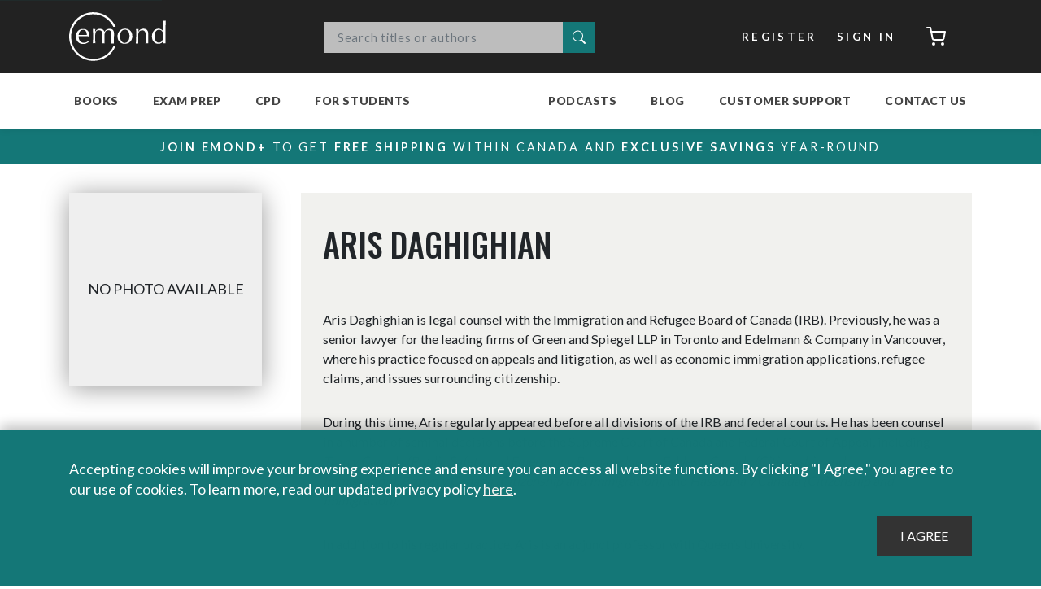

--- FILE ---
content_type: text/html; charset=utf-8
request_url: https://www.emond.ca/Author/Aris-Daghighian
body_size: 57791
content:
<!DOCTYPE html>
<html  lang="en-CA" lang="en-CA" xml:lang="en-CA">
<head id="head"><title>
	Aris Daghighian | Emond Publishing
</title><meta charset="UTF-8" /> 
<link rel="apple-touch-icon" sizes="180x180" href="/Emond/Content/images/favicons/apple-touch-icon.png">
<link rel="icon" type="image/png" sizes="32x32" href="/Emond/Content/images/favicons/favicon-32x32.png">
<link rel="icon" type="image/png" sizes="16x16" href="/Emond/Content/images/favicons/favicon-16x16.png">
<link rel="manifest" href="/Emond/Content/images/favicons/site.webmanifest">
<link rel="stylesheet" href="/Emond/Content/css/font-awesome.min.css">
<meta name="msapplication-TileColor" content="#303030">
<meta name="theme-color" content="#303030">
<meta name="keywords" content="">




<!-- Meta Pixel Code -->
<script>
!function(f,b,e,v,n,t,s)
{if(f.fbq)return;n=f.fbq=function(){n.callMethod?
n.callMethod.apply(n,arguments):n.queue.push(arguments)};
if(!f._fbq)f._fbq=n;n.push=n;n.loaded=!0;n.version='2.0';
n.queue=[];t=b.createElement(e);t.async=!0;
t.src=v;s=b.getElementsByTagName(e)[0];
s.parentNode.insertBefore(t,s)}(window,document,'script',
'https://connect.facebook.net/en_US/fbevents.js');
 fbq('init', '485880021803929'); 
fbq('track', 'PageView');
</script>
<noscript>
 <img height="1" width="1" 
src="https://www.facebook.com/tr?id=485880021803929&ev=PageView
&noscript=1"/>
</noscript>
<!-- End Meta Pixel Code -->


<!-- Google Tag Manager -->
<script>(function(w,d,s,l,i){w[l]=w[l]||[];w[l].push({'gtm.start':
new Date().getTime(),event:'gtm.js'});var f=d.getElementsByTagName(s)[0],
j=d.createElement(s),dl=l!='dataLayer'?'&l='+l:'';j.async=true;j.src=
'https://www.googletagmanager.com/gtm.js?id='+i+dl;f.parentNode.insertBefore(j,f);
})(window,document,'script','dataLayer','GTM-MJZDH8M');</script>
<!-- End Google Tag Manager -->






<!--LinkedIn Emond Account tracking code-->
<script type="text/javascript">
_linkedin_partner_id = "4719172";
window._linkedin_data_partner_ids = window._linkedin_data_partner_ids || [];
window._linkedin_data_partner_ids.push(_linkedin_partner_id);
</script><script type="text/javascript">
(function(l) {
if (!l){window.lintrk = function(a,b){window.lintrk.q.push([a,b])};
window.lintrk.q=[]}
var s = document.getElementsByTagName("script")[0];
var b = document.createElement("script");
b.type = "text/javascript";b.async = true;
b.src = "https://snap.licdn.com/li.lms-analytics/insight.min.js";
s.parentNode.insertBefore(b, s);})(window.lintrk);
</script>
<noscript>
<img height="1" width="1" style="display:none;" alt="" src="https://px.ads.linkedin.com/collect/?pid=4719172&fmt=gif" />
</noscript>
<!--End LinkedIn Emond Account tracking code-->



<!--LinkedIn Exam Prep Account tracking code-->
<script type="text/javascript">
_linkedin_partner_id = "4910932";
window._linkedin_data_partner_ids = window._linkedin_data_partner_ids || [];
window._linkedin_data_partner_ids.push(_linkedin_partner_id);
</script><script type="text/javascript">
(function(l) {
if (!l){window.lintrk = function(a,b){window.lintrk.q.push([a,b])};
window.lintrk.q=[]}
var s = document.getElementsByTagName("script")[0];
var b = document.createElement("script");
b.type = "text/javascript";b.async = true;
b.src = "https://snap.licdn.com/li.lms-analytics/insight.min.js";
s.parentNode.insertBefore(b, s);})(window.lintrk);
</script>
<noscript>
<img height="1" width="1" style="display:none;" alt="" src="https://px.ads.linkedin.com/collect/?pid=4910932&fmt=gif" />
</noscript>
<!--End LinkedIn Exam Prep Account tracking code-->



<!-- Google tag (gtag.js) -->
<script async src="https://www.googletagmanager.com/gtag/js?id=AW-953264998"></script>
<script>
  window.dataLayer = window.dataLayer || [];
  function gtag(){dataLayer.push(arguments);}
  gtag('js', new Date());

  gtag('config', 'AW-953264998');
</script>






<meta http-equiv="Content-Type" content="text/html; charset=UTF-8" />
<meta name="viewport" content="width=device-width, initial-scale=1, maximum-scale=1.0" />
<link href="/CMSPages/GetResource.ashx?stylesheetfile=/Emond/Content/css/main.css" type="text/css" rel="stylesheet" />
<link rel="stylesheet" href="https://cdnjs.cloudflare.com/ajax/libs/animate.css/4.0.0/animate.min.css" />
<link href="https://unpkg.com/aos@2.3.1/dist/aos.css" rel="stylesheet">
<script src="https://unpkg.com/aos@2.3.1/dist/aos.js"></script> 
<link href="/Emond/Content/images/favicons/favicon.ico" type="image/x-icon" rel="shortcut icon"/>
<link href="/Emond/Content/images/favicons/favicon.ico" type="image/x-icon" rel="icon"/>
<link href="/CMSPages/GetResource.ashx?_webparts=677;1131" type="text/css" rel="stylesheet"/>
<link href="/CMSPages/GetResource.ashx?_webpartlayouts=661" type="text/css" rel="stylesheet"/>
</head>
<body class="LTR Chrome ENCA ContentBody emond" >
     <!-- Zoho PageSense -->
<script src="https://cdn.pagesense.io/js/emondpublishing3583/7f7630c3a3d04b119e9ed79f42b058e0.js"></script>

<!-- Zoho SalesIQ 
<script type="text/javascript" id="zsiqchat">var $zoho=$zoho || {};$zoho.salesiq = $zoho.salesiq || {widgetcode: "siq9108116362baa2c30d8a401dfd6d9a910bd8e1643d6ebd39995412492f6ddc71", values:{},ready:function(){}};var d=document;s=d.createElement("script");s.type="text/javascript";s.id="zsiqscript";s.defer=true;s.src="https://salesiq.zohopublic.com/widget";t=d.getElementsByTagName("script")[0];t.parentNode.insertBefore(s,t);</script>
-->

<!-- Global site tag (gtag.js) - Google Analytics --> 
<script async src="https://www.googletagmanager.com/gtag/js?id=UA-27375004-1"></script>
<script>
  window.dataLayer = window.dataLayer || [];
  function gtag(){dataLayer.push(arguments);}
  gtag('js', new Date());

  gtag('config', 'UA-27375004-1');
</script>

<!-- Hotjar Tracking Code for https://emond.ca/ -->
<script>
    (function(h,o,t,j,a,r){
        h.hj=h.hj||function(){(h.hj.q=h.hj.q||[]).push(arguments)};
        h._hjSettings={hjid:2823885,hjsv:6};
        a=o.getElementsByTagName('head')[0];
        r=o.createElement('script');r.async=1;
        r.src=t+h._hjSettings.hjid+j+h._hjSettings.hjsv;
        a.appendChild(r);
    })(window,document,'https://static.hotjar.com/c/hotjar-','.js?sv=');
</script>





<!-- Google Tag Manager (noscript) -->
<noscript><iframe src="https://www.googletagmanager.com/ns.html?id=GTM-MJZDH8M"
height="0" width="0" style="display:none;visibility:hidden"></iframe></noscript>
<!-- End Google Tag Manager (noscript) -->
    <form method="post" action="/Author/Aris-Daghighian" id="form">
<div class="aspNetHidden">
<input type="hidden" name="__CMSCsrfToken" id="__CMSCsrfToken" value="vzi+NGkYfNa+5V5VWXuvv/4dnKrTRKcspQVufalAQ3/tHI8p6PZKVVZOsQDAGHaZX/710V3GgejtplQNMyj1RiWH+DysYAWu3kEN4iBpIts=" />
<input type="hidden" name="__EVENTTARGET" id="__EVENTTARGET" value="" />
<input type="hidden" name="__EVENTARGUMENT" id="__EVENTARGUMENT" value="" />
<input type="hidden" name="__VIEWSTATE" id="__VIEWSTATE" value="SSM7c2sEfQrdkBGwltWURLZP94X66CKLP8yJg0qXjFwJbQuPmcJGa8cLH77jS7cdqAz1flcGTRU4sQ/NVS7tDC54u6ucvbhfVHLmHPpmav7gwQj7iLFFnr9m+GCu89vgpt/JopoADS4N7A4ji2/q9HVMegEwQFa/ljWGeHrxJNdwKd/HdD6JC8ze+CrAtG42XtoYa3TZysh8h79fGX97+4B1CPaPdpQUP/+nTyNt00mBiaru365c7PZXSttNIg5Pt46ETKCPXbgGie+wVZjSust3ys84c+OPf1KPfJpxBWXyO/TyeU5pRfs0squpI0agoN39NU9KRP5HGRYc2biQ+7mXcmoekuhnHwBpnD+XeBYqx2he2cgrPq6nzR6UgXHSHek8n0MmDH6MWpcA/rMBjdchPVg3ZRhPxkEZk3HStePteV/i4ybpdHXi/mrTipOBvP3Yv99HQxFz0ZAr9X42xIJr/5qyBKfUefocRBTW+kZUPtEKmnfKpu36tNnBpGBly3mEREHqeouCspIQxHz+sfyXiWR2FoOnSR3qxBBG4iho0/NRk+HTK6cjQ5lDo69o3Hc8t3msRDHWHujnwH54qE8LZy4d8rN/AsulZdcZX/[base64]/x+i/o9LiREfs2KtErlzPos34U+AZQUecbSptYqed7NxTc15oF5SgC+jMqwwuWmp7SsbJCl6ILkmybltKUHQHvclICbt4ZtVxvV6CFQmHFc25eXC7U/caaUOYdprs7mwu5n/DFybelp4U98pfekoRBEDBcXS0sxPJnOdwySTFVaGmrwvjCz+FkL1G6jNSBOjX+ZQpRWWIrlJz+jrVyqbWVYHWhQhOy60LCNsF3FkZ3w0fjLY2pQ6NrHUBBIFaXS7/2P2ytR/WRWyJBl6M+6PqYMU+4Ip4KCEiapmkx20yxT1w7Cl48I2aR2I9nfZ1/XncMDrABMNvT1rigzuY7WuBC1AuQ88xw6Lkbm3XWBEuMMw4VxVle07vVDWHnTbJVEyLc0vyBKYhuAnxsrE+l9oQv+ie9+3OJfZFZvje8rMSJ8jf9B3A+TzJcuFqR+y8JlloMl0mtwm96etr3mF0v3CI/7xzOPRuROsP7e8ZGvCFw+UtrAdH40EfPvTN75mjPzAmj08HI6t7JEheMdvR7yiYpiy4d8dXhz/eNP1kfejvSHpfqDXkv2CyzHRFTbJ6GzNADX1sjHrMbOjo1fVHV11ATPKlgYv6ARBT/GRQaxLDWPftFWvyu6npb4DKonUMaFNzamDncGNWS+i3U5Ady3nCQ1UbMSboiu8tR0p5a8Lw49P11jUW0XmG616+Rl/CmVw71aeCRHKuRbVXLrKHQ8w/[base64]/P7aCklp4zVnP/xprbtxYmPVMUz030sblvGqleZAJWzuBGV7NBv69l8CLEXYjcyY8kCja2r2VdL3T1tUvT241aNUlK1T0PnvuLxdfvKi7HELmle25MQru0z5gU1bLFHhuyPCAXBnDQ/mEaYPs4gkWD7LHikx3cD8iNhIK0kYbpM+2rXiHl6fnFIkK6nL1pdZNfhTCw6q6ntjrE9CO5+At9n3f4bU4udYxAdWNDYTNLUZnCkql989oj3z+J7t1N84c+x7qTUv08wHkzPEUCaxU2VKtiMZdO0nCI/sbRadVjk3qdYC22n3NjITeWgAq4J1IqYxQQu4sdtsmO78DkdICs+3G1BCDsg==" />
</div>

<script type="text/javascript">
//<![CDATA[
var theForm = document.forms['form'];
if (!theForm) {
    theForm = document.form;
}
function __doPostBack(eventTarget, eventArgument) {
    if (!theForm.onsubmit || (theForm.onsubmit() != false)) {
        theForm.__EVENTTARGET.value = eventTarget;
        theForm.__EVENTARGUMENT.value = eventArgument;
        theForm.submit();
    }
}
//]]>
</script>


<script src="/WebResource.axd?d=pynGkmcFUV13He1Qd6_TZHrB3JdFjgrVy5k9EPIu9SZ7yt5hL8cMhShm6HE_AMa3a2-RbdWxocVqoXBY50z4FA2&amp;t=637453888754849868" type="text/javascript"></script>

<input type="hidden" name="lng" id="lng" value="en-CA" />
<script src="/CMSPages/GetResource.ashx?scriptfile=%7e%2fCMSScripts%2fWebServiceCall.js" type="text/javascript"></script>
<script type="text/javascript">
	//<![CDATA[

function PM_Postback(param) { if (window.top.HideScreenLockWarningAndSync) { window.top.HideScreenLockWarningAndSync(28680); } if(window.CMSContentManager) { CMSContentManager.allowSubmit = true; }; __doPostBack('m$am',param); }
function PM_Callback(param, callback, ctx) { if (window.top.HideScreenLockWarningAndSync) { window.top.HideScreenLockWarningAndSync(28680); }if (window.CMSContentManager) { CMSContentManager.storeContentChangedStatus(); };WebForm_DoCallback('m$am',param,callback,ctx,null,true); }
//]]>
</script>
<script src="/ScriptResource.axd?d=NJmAwtEo3Ipnlaxl6CMhvukTcBvLF1tiyvEvuMOdzy5BwYrV8E1gNgBWGGsjlFBt3bmOuVr9dGTBQjJ2OT7KIxfTYH1OzibBgeqMOZrtJmQ97cPXPxUgipeEcxVqrm0OQ_E8KOkyC8hNIwI0-FancJDAvQ1zzsTXuW5f6Y-W2381&amp;t=363be08" type="text/javascript"></script>
<script src="/ScriptResource.axd?d=dwY9oWetJoJoVpgL6Zq8OCQDIQeY8uhZ2uC7wtL6d7-s2TKnSlHEsHulbKFuaxvL1u_pzR6wTL3mDvka2InQ0OhQbT-Q3bKK1ny1S8gfbP0mtR9q_TS5eIVFcL-nExY4vf-qbEI4vmGsU66Z5iAE_nPyjkip1R85EPKrtA-cE5I1&amp;t=363be08" type="text/javascript"></script>
<script type="text/javascript">
	//<![CDATA[

var CMS = CMS || {};
CMS.Application = {
  "language": "en",
  "imagesUrl": "/CMSPages/GetResource.ashx?image=%5bImages.zip%5d%2f",
  "isDebuggingEnabled": false,
  "applicationUrl": "/",
  "isDialog": false,
  "isRTL": "false"
};

//]]>
</script>
<div class="aspNetHidden">

	<input type="hidden" name="__VIEWSTATEGENERATOR" id="__VIEWSTATEGENERATOR" value="A5343185" />
	<input type="hidden" name="__SCROLLPOSITIONX" id="__SCROLLPOSITIONX" value="0" />
	<input type="hidden" name="__SCROLLPOSITIONY" id="__SCROLLPOSITIONY" value="0" />
</div>
    <script type="text/javascript">
//<![CDATA[
Sys.WebForms.PageRequestManager._initialize('manScript', 'form', ['tp$lt$ctl01$ZoneCart$ZoneCart_zone$sys_pnlUpdate','','tctxM',''], ['p$lt$ctl01$ZoneCart$ZoneCart_zone',''], [], 90, '');
//]]>
</script>

    <div id="ctxM">

</div>
    
<a class="skip-link" href='#main'>Skip to content</a>
<div id="notification_dock"></div>
<header>
    <nav class="navbar navbar-expand-md navbar-dark bg-dark nav-top">
        <div class="container">
            <a class="navbar-brand" href="/" title="Emond Publishing Inc.">Emond</a>

            <div class="kentico-wrapper emond-search">
  
  <div id="p_lt_ctl00_SmartSearchBox_pnlSearch" class="searchBox collapse">
	
  <div id="p_lt_ctl00_SmartSearchBox_pnlPredictiveResultsHolder" class="predictiveSearchHolder">

	</div>
  <div class="input-group mb-3">
    <label for="p_lt_ctl00_SmartSearchBox_txtWord" id="p_lt_ctl00_SmartSearchBox_lblSearch" style="display:none;">Search:</label>
    <input name="p$lt$ctl00$SmartSearchBox$txtWord" type="text" maxlength="1000" id="p_lt_ctl00_SmartSearchBox_txtWord" class="form-control" placeholder="Search titles or authors" />
    
    <div class="input-group-append">
      <button onclick="__doPostBack('p$lt$ctl00$SmartSearchBox$btnSearchBasicButton','')" id="p_lt_ctl00_SmartSearchBox_btnSearchBasicButton" type="submit" class="search-button btn btn-default">
        <i class="bi bi-search"><span class="sr-only">Search</span></i>
      </button>
      <!--
      
-->    
</div>
  </div>

</div>
</div>
          
            <div class="header-nav my-2 my-lg-0 account-bar">
              <ul class="navbar navbar-nav">
                <li class="nav-item"><a href="/account/register" class="btn btn-secondary my-2 my-sm-0">Register</a></li>
<li class="nav-item"><a href="/account/signin?ReturnURL=%2fAuthor%2fAris-Daghighian" class="btn btn-secondary my-2 my-sm-0">Sign In</a></li><li class="nav-item"><div id="p_lt_ctl01_ZoneCart_ZoneCart_zone_sys_pnlUpdate">
	<a href="/Checkout/Cart" class="btn btn-secondary cart-button my-2 my-sm-0" >
      
  	<i data-feather="shopping-cart"></i><span class="sr-only">Cart</span>
</a><button id="refresh_cart_count" type="submit" class="d-none"><span class="sr-only">Refresh</span></button>
</div></li>
              </ul>
            </div>
        </div>
    </nav>
    <nav class="navbar navbar-expand-lg navbar-light bg-light ">
        <div class="container navbar-bottom nav-bottom">
            <button class="navbar-toggler" type="button" data-toggle="collapse" data-target="#main-navbar" aria-controls="navbars" aria-expanded="false" aria-label="Toggle navigation">
                <span class="navbar-toggler-icon"></span>
            </button>
            <div class="collapse navbar-collapse header-nav" id="main-navbar">
                <ul class="navbar-nav">

<li class="nav-item dropdown megamenu-li  menu-books ">
  <a id="menu_23" href="/Store/Books" class="nav-link dropdown-toggle" data-toggle="dropdown" aria-haspopup="true" aria-expanded="false">Books</a>
  <div class="dropdown-menu megamenu" aria-labelledby="menu_23">
    <div class="d-flex container flex-grow-1 h-100">
        <ul class="nav nav-tabs flex-column megamenu-sections">
            
<li class="nav-item menulevel-1  books-collegeuniv ">
    <a href="#" id="tab_24-tab" data-target="#tab_24" class="nav-link" data-toggle="tab" role="tab" aria-controls="tab_24">College & University</a>
    <div id="tab_24" class="tab-pane fade h-100" role="tabpanel" aria-labelledby="tab_24-tab">
        <ul class="d-flex flex-column flex-wrap">
              
  <li class="flex-break"></li>
  <li class="group-header "><a href="">Browse</a></li>
  
  <li class="nav-item   ">
      <a class="nav-link" href="/Division/College-University?type=&program=&subject=&metadata=2">New</a>
  </li>

  <li class="nav-item   ">
      <a class="nav-link" href="/Division/College-University?type=&program=&subject=&metadata=1">Coming Soon</a>
  </li>

<li class="nav-item dropdown megamenu-li   ">
  <a id="menu_393" href="/Division/College-University?&type=&program=&subject=&metadata=0" class="nav-link dropdown-toggle" data-toggle="dropdown" aria-haspopup="true" aria-expanded="false">Bestsellers</a>
  <div class="dropdown-menu megamenu" aria-labelledby="menu_393">
    <div class="d-flex container flex-grow-1 h-100">
        <ul class="nav nav-tabs flex-column megamenu-sections">
                               
            <li class="mt-auto">               
                
            </li>  
        </ul>
        <div class="tab-content flex-grow-1 h-100">
        </div>
    </div>
  </div>
</li>

  <li class="nav-item   ">
      <a class="nav-link" href="/bookshelf-plus">Bookshelf+</a>
  </li>


  <li class="flex-break"></li>
  <li class="group-header "><a href="#">Program</a></li>
  
  <li class="nav-item   ">
      <a class="nav-link" href="/Division/College---University?viewmode=0&type=&program=8&subject=&metadata=">Paralegal</a>
  </li>

  <li class="nav-item   ">
      <a class="nav-link" href="/Division/College---University?viewmode=0&type=&program=5&subject=&metadata=">Law Clerk</a>
  </li>

  <li class="nav-item   ">
      <a class="nav-link" href="https://emond.ca/crim">Criminal Justice & Criminology</a>
  </li>

  <li class="nav-item   ">
      <a class="nav-link" href="/Division/College---University?viewmode=0&type=&program=9&subject=&metadata=">Policing</a>
  </li>

  <li class="nav-item   ">
      <a class="nav-link" href="/Division/College---University?viewmode=0&type=&program=9&subject=&metadata=">Security & First Responders</a>
  </li>

  <li class="nav-item   ">
      <a class="nav-link" href="/Division/College---University?viewmode=0&type=&program=&subject=&metadata=">View All Programs</a>
  </li>


  <li class="flex-break"></li>
  <li class="group-header "><a href="">Subject</a></li>
  
  <li class="nav-item   ">
      <a class="nav-link" href="/Division/College---University?viewmode=0&type=&program=0&subject=&metadata=">Business Administration</a>
  </li>

  <li class="nav-item   ">
      <a class="nav-link" href="/Division/College---University?type=&program=&subject=6&metadata=">Civil Litigation</a>
  </li>

  <li class="nav-item   ">
      <a class="nav-link" href="/Division/College---University?type=&program=&subject=8&metadata=">Community & Social Services</a>
  </li>

  <li class="nav-item   ">
      <a class="nav-link" href="/Division/College---University?type=&program=&subject=20&metadata=">HR & Employment Law</a>
  </li>

  <li class="nav-item   ">
      <a class="nav-link" href="/Division/College---University?type=&program=&subject=32;33&metadata=">Immigration & Refugee Law</a>
  </li>

  <li class="nav-item   ">
      <a class="nav-link" href="/Division/College---University?viewmode=0&type=&program=&subject=&metadata=">View All Subjects</a>
  </li>


  <li class="flex-break"></li>
  <li class="group-header "><a href="">Study+ Online Tools</a></li>
  
  <li class="nav-item   ">
      <a class="nav-link" href="/Law-Plus">Law+</a>
  </li>

  <li class="nav-item   ">
      <a class="nav-link" href="/Crim-Plus">Crim+</a>
  </li>

  <li class="nav-item   ">
      <a class="nav-link" href="/BusLaw-Plus">Buslaw+</a>
  </li>

  <li class="nav-item   ">
      <a class="nav-link" href="/HR-Plus">HR+</a>
  </li>


        </ul>
        
        <div class="megamenu-section-footer">
          
              <a href="/Division/College---University" class="nav-link shop-all">Shop all College & University <i data-feather="chevron-right"></i></a>
                    
        </div>
    </div>
</li>

<li class="nav-item menulevel-1   ">
    <a href="#" id="tab_25-tab" data-target="#tab_25" class="nav-link" data-toggle="tab" role="tab" aria-controls="tab_25">Law School</a>
    <div id="tab_25" class="tab-pane fade h-100" role="tabpanel" aria-labelledby="tab_25-tab">
        <ul class="d-flex flex-column flex-wrap">
              
  <li class="flex-break"></li>
  <li class="group-header "><a href="#">Browse</a></li>
  
  <li class="nav-item   ">
      <a class="nav-link" href="/Division/Law-School?viewmode=0&type=&program=&subject=&metadata=2">New</a>
  </li>

  <li class="nav-item   ">
      <a class="nav-link" href="/Division/Law-School?type=&program=&subject=&metadata=1">Coming Soon</a>
  </li>

  <li class="nav-item   ">
      <a class="nav-link" href="/Division/Law-School?type=&program=&subject=&metadata=0">Bestsellers</a>
  </li>

  <li class="nav-item   ">
      <a class="nav-link" href="https://emond.ca/casebook-plus">Casebook+</a>
  </li>


  <li class="flex-break"></li>
  <li class="group-header "><a href="#">Subject</a></li>
  
  <li class="nav-item   ">
      <a class="nav-link" href="/Division/Law-School?viewmode=0&type=0&program=&subject=1&metadata=">Administrative Law</a>
  </li>

  <li class="nav-item   ">
      <a class="nav-link" href="/Division/Law-School?viewmode=0&type=&program=&subject=6&metadata=">Civil Litigation & Procedure</a>
  </li>

  <li class="nav-item   ">
      <a class="nav-link" href="/Division/Law-School?viewmode=0&type=0&program=&subject=9&metadata=">Constitutional Law</a>
  </li>

  <li class="nav-item   ">
      <a class="nav-link" href="/Division/Law-School?viewmode=0&type=0&program=&subject=10&metadata=">Contracts & Remedies</a>
  </li>

  <li class="nav-item   ">
      <a class="nav-link" href="/Division/Law-School?viewmode=0&type=&program=&subject=13&metadata=">Criminal Law & Procedure</a>
  </li>

  <li class="nav-item   ">
      <a class="nav-link" href="/Division/Law-School?viewmode=0&type=&program=&subject=&metadata=">View All Subjects</a>
  </li>


  <li class="flex-break"></li>
  <li class="group-header "><a href="#">NCA™ Books</a></li>
  
  <li class="nav-item   ">
      <a class="nav-link" href="/Customer-Care/NCA?viewmode=0">About the NCA™ Program</a>
  </li>

  <li class="nav-item   ">
      <a class="nav-link" href="https://emond.ca/Store?searchtext=&searchmode=anyword&type=&division=&program=&subject=44&metadata=">NCA™ Required & Recommended Texts</a>
  </li>

  <li class="nav-item   ">
      <a class="nav-link" href="/faq">Frequently Asked Questions</a>
  </li>

<li class="nav-item dropdown megamenu-li   ">
  <a id="menu_13186" href="https://emond.ca/Store/Books/ITL-Prep-Manual" class="nav-link dropdown-toggle" data-toggle="dropdown" aria-haspopup="true" aria-expanded="false">ITL Exam Prep Manual for NCA™ Exams</a>
  <div class="dropdown-menu megamenu" aria-labelledby="menu_13186">
    <div class="d-flex container flex-grow-1 h-100">
        <ul class="nav nav-tabs flex-column megamenu-sections">
                               
            <li class="mt-auto">               
                
                  <a href="https://emond.ca/Store/Books/ITL-Prep-Manual" class="nav-link shop-all">ITL Exam Prep Manual for NCA™ Exams <i data-feather="chevron-right"></i></a>
                
            </li>  
        </ul>
        <div class="tab-content flex-grow-1 h-100">
        </div>
    </div>
  </div>
</li>


  <li class="flex-break"></li>
  <li class="group-header "><a href="#">Free Materials</a></li>
  
  <li class="nav-item   ">
      <a class="nav-link" href="/About/Our-Partners/September-2022/Indspire-Charity">Emond Indigenous Student Bursary</a>
  </li>

  <li class="nav-item   ">
      <a class="nav-link" href="/Store/Books/The-Comprehensive-Guide-to-Law-School-in-Canada">Law School Manual</a>
  </li>

<li class="nav-item dropdown megamenu-li   ">
  <a id="menu_9345" href="/little-legal-summaries" class="nav-link dropdown-toggle" data-toggle="dropdown" aria-haspopup="true" aria-expanded="false">Little Legal Summaries</a>
  <div class="dropdown-menu megamenu" aria-labelledby="menu_9345">
    <div class="d-flex container flex-grow-1 h-100">
        <ul class="nav nav-tabs flex-column megamenu-sections">
                               
            <li class="mt-auto">               
                
            </li>  
        </ul>
        <div class="tab-content flex-grow-1 h-100">
        </div>
    </div>
  </div>
</li>

  <li class="nav-item   ">
      <a class="nav-link" href="/ResourceHub/Law-School-Resources">Case Briefs</a>
  </li>

  <li class="nav-item   ">
      <a class="nav-link" href="/Free-Materials/Legal-Compass-Newsletter?viewmode=0">Legal Compass Newsletter</a>
  </li>

  <li class="nav-item   ">
      <a class="nav-link" href="/Free-Materials/See-All?viewmode=0">Glossary of Legal Terms</a>
  </li>


        </ul>
        
        <div class="megamenu-section-footer">
          
              <a href="/Division/Law-School" class="nav-link shop-all">Shop all Law School <i data-feather="chevron-right"></i></a>
                    
        </div>
    </div>
</li>

<li class="nav-item menulevel-1   ">
    <a href="#" id="tab_27-tab" data-target="#tab_27" class="nav-link" data-toggle="tab" role="tab" aria-controls="tab_27">Legal Practice</a>
    <div id="tab_27" class="tab-pane fade h-100" role="tabpanel" aria-labelledby="tab_27-tab">
        <ul class="d-flex flex-column flex-wrap">
              
  <li class="flex-break"></li>
  <li class="group-header "><a href="#">Browse</a></li>
  
  <li class="nav-item   ">
      <a class="nav-link" href="/Division/Legal-Practice?type=&program=&subject=&metadata=2">New</a>
  </li>

  <li class="nav-item   ">
      <a class="nav-link" href="/Division/Legal-Practice?type=&program=&subject=&metadata=1">Coming Soon</a>
  </li>

  <li class="nav-item   ">
      <a class="nav-link" href="/Division/Legal-Practice?&type=&program=&subject=&metadata=0">Bestsellers</a>
  </li>


  <li class="flex-break"></li>
  <li class="group-header "><a href="#">Subject</a></li>
  
  <li class="nav-item   ">
      <a class="nav-link" href="/criminal-law-series">Criminal Law Series</a>
  </li>

  <li class="nav-item   ">
      <a class="nav-link" href="/immigration-law-series">Immigration Law Series</a>
  </li>

  <li class="nav-item   ">
      <a class="nav-link" href="https://emond.ca/pis">Personal Injury Series</a>
  </li>

  <li class="nav-item   ">
      <a class="nav-link" href="/resources-for-front-line-professionals">Policing and Public Safety</a>
  </li>

  <li class="nav-item   ">
      <a class="nav-link" href="/Division/Legal-Practice?type=&program=&subject=&metadata=">View All Subjects</a>
  </li>


  <li class="flex-break"></li>
  <li class="group-header "><a href="#">Resources</a></li>
  
<li class="nav-item dropdown megamenu-li   ">
  <a id="menu_9346" href="/little-legal-summaries" class="nav-link dropdown-toggle" data-toggle="dropdown" aria-haspopup="true" aria-expanded="false">Little Legal Summaries</a>
  <div class="dropdown-menu megamenu" aria-labelledby="menu_9346">
    <div class="d-flex container flex-grow-1 h-100">
        <ul class="nav nav-tabs flex-column megamenu-sections">
                               
            <li class="mt-auto">               
                
            </li>  
        </ul>
        <div class="tab-content flex-grow-1 h-100">
        </div>
    </div>
  </div>
</li>

  <li class="nav-item   ">
      <a class="nav-link" href="/CMSPages/GetAmazonFile.aspx?path=~\emond\media\free-materials\legalpractice-catalogue.pdf&hash=7f4496da1f98b056da3079baf5e1f4799b4755dc1c328b13bdaefeecfb49b461">Legal Practice Catalogue</a>
  </li>

  <li class="nav-item   ">
      <a class="nav-link" href="/getmedia/a012bfa4-996f-44c9-b67b-b863ab799ad3/criminal-law-series-catalogue-2.pdf">Criminal Law Series Handbook</a>
  </li>

  <li class="nav-item   ">
      <a class="nav-link" href="/Store?type=&division=&program=&subject=11&metadata=">CPD Accredited Programs</a>
  </li>


        </ul>
        
        <div class="megamenu-section-footer">
          
              <a href="/Division/Legal-Practice" class="nav-link shop-all">Shop all Legal Practice <i data-feather="chevron-right"></i></a>
                    
        </div>
    </div>
</li>
                   
            <li class="mt-auto">               
                
                  <a href="/Store/Books" class="nav-link shop-all">Shop all books <i data-feather="chevron-right"></i></a>
                
            </li>  
        </ul>
        <div class="tab-content flex-grow-1 h-100">
        </div>
    </div>
  </div>
</li>

<li class="nav-item dropdown megamenu-li  menu-examprep ">
  <a id="menu_50" href="/EEP" class="nav-link dropdown-toggle" data-toggle="dropdown" aria-haspopup="true" aria-expanded="false">Exam Prep</a>
  <div class="dropdown-menu megamenu" aria-labelledby="menu_50">
    <div class="d-flex container flex-grow-1 h-100">
        <ul class="nav nav-tabs flex-column megamenu-sections">
            
<li class="nav-item menulevel-1   ">
    <a href="#" id="tab_117-tab" data-target="#tab_117" class="nav-link" data-toggle="tab" role="tab" aria-controls="tab_117">Bar Exams</a>
    <div id="tab_117" class="tab-pane fade h-100" role="tabpanel" aria-labelledby="tab_117-tab">
        <ul class="d-flex flex-column flex-wrap">
              
  <li class="flex-break"></li>
  <li class="group-header "><a href="">Practice Exams</a></li>
  
  <li class="nav-item   ">
      <a class="nav-link" href="/Store/Exams/Barrister-Practice-Exam-(ON)">Barrister Practice Exam</a>
  </li>

  <li class="nav-item   ">
      <a class="nav-link" href="/Store/Exams/Solicitor-Practice-Exam-(ON)">Solicitor Practice Exam</a>
  </li>

  <li class="nav-item   ">
      <a class="nav-link" href="/Store/Exams/Barrister-and-Solicitor-Practice-Exams-ON">Practice Exams Bundle</a>
  </li>


  <li class="flex-break"></li>
  <li class="group-header "><a href="">Preparation Courses</a></li>
  
  <li class="nav-item   ">
      <a class="nav-link" href="/Store/Courses/Barrister-Course">Barrister Course</a>
  </li>

  <li class="nav-item   ">
      <a class="nav-link" href="/Store/Courses/Solicitor-Course">Solicitor Course</a>
  </li>

  <li class="nav-item   ">
      <a class="nav-link" href="/Store/Courses/Barrister-and-Solicitor-Course">Course Bundle</a>
  </li>

  <li class="nav-item   ">
      <a class="nav-link" href="/Store/Courses/Exam-Strategy-Course">Exam Strategy Course</a>
  </li>


  <li class="flex-break"></li>
  <li class="group-header "><a href="">Flashcards</a></li>
  
  <li class="nav-item   ">
      <a class="nav-link" href="/Store/Flashcards/Barrister-Flashcards-(ON)">Barrister Flashcards</a>
  </li>

  <li class="nav-item   ">
      <a class="nav-link" href="/Store/Flashcards/Solicitor-Flashcards-(ON)">Solicitor Flashcards</a>
  </li>


  <li class="flex-break"></li>
  <li class="group-header "><a href="">Tutoring</a></li>
  
  <li class="nav-item   ">
      <a class="nav-link" href="/Store/Tutoring/Tutoring">Tutoring</a>
  </li>


  <li class="flex-break"></li>
  <li class="group-header "><a href="">Free Resources</a></li>
  
  <li class="nav-item   ">
      <a class="nav-link" href="/barexamindices">Bar Exam Indices</a>
  </li>

  <li class="nav-item   ">
      <a class="nav-link" href="/Store/Books/The-Comprehensive-Bar-Exam-Preparation-Manual">Bar Exam Prep Manual</a>
  </li>

  <li class="nav-item   ">
      <a class="nav-link" href="/eep#consultation">Exam Prep Consultation</a>
  </li>


        </ul>
        
        <div class="megamenu-section-footer">
          
              <a href="/Exam-Prep/Ontario-Bar-Exams" class="nav-link shop-all">Shop All Barrister and Solicitor <i data-feather="chevron-right"></i></a>
                    
        </div>
    </div>
</li>

<li class="nav-item menulevel-1   ">
    <a href="#" id="tab_125-tab" data-target="#tab_125" class="nav-link" data-toggle="tab" role="tab" aria-controls="tab_125">Paralegal Exam</a>
    <div id="tab_125" class="tab-pane fade h-100" role="tabpanel" aria-labelledby="tab_125-tab">
        <ul class="d-flex flex-column flex-wrap">
              
  <li class="flex-break"></li>
  <li class="group-header "><a href="">Practice Exams</a></li>
  
  <li class="nav-item   ">
      <a class="nav-link" href="/Store/Exams/Paralegal-Practice-Exam">Paralegal Practice Exam</a>
  </li>


  <li class="flex-break"></li>
  <li class="group-header "><a href="">Preparation Courses</a></li>
  
  <li class="nav-item   ">
      <a class="nav-link" href="/Store/Courses/Paralegal-Review-Course">Paralegal Review Course</a>
  </li>

  <li class="nav-item   ">
      <a class="nav-link" href="/Store/Courses/Exam-Strategy-Course">Exam Strategy Course</a>
  </li>


  <li class="flex-break"></li>
  <li class="group-header "><a href="">Tutoring and Flashcards</a></li>
  
  <li class="nav-item   ">
      <a class="nav-link" href="/Store/Flashcards/Paralegal-Flashcards-(ON)">Paralegal Flashcards</a>
  </li>

  <li class="nav-item   ">
      <a class="nav-link" href="/Store/Tutoring/Tutoring">Tutoring</a>
  </li>


  <li class="flex-break"></li>
  <li class="group-header "><a href="">Free Resources</a></li>
  
  <li class="nav-item   ">
      <a class="nav-link" href="/Store/Books/The-Comprehensive-P1-Exam-Preparation-Manual">Paralegal Exam Prep Manual</a>
  </li>

  <li class="nav-item   ">
      <a class="nav-link" href="/eep#consultation">Exam Prep Consultation</a>
  </li>

  <li class="nav-item   ">
      <a class="nav-link" href="https://emond.ca/Exam-Prep/Paralegal-Quiz">Paralegal IQ Quiz</a>
  </li>


        </ul>
        
        <div class="megamenu-section-footer">
          
              <a href="/Exam-Prep/Ontario-Paralegal-Exam" class="nav-link shop-all">Shop all Paralegal <i data-feather="chevron-right"></i></a>
                    
        </div>
    </div>
</li>

<li class="nav-item menulevel-1   ">
    <a href="#" id="tab_12365-tab" data-target="#tab_12365" class="nav-link" data-toggle="tab" role="tab" aria-controls="tab_12365">NCA™ Exams</a>
    <div id="tab_12365" class="tab-pane fade h-100" role="tabpanel" aria-labelledby="tab_12365-tab">
        <ul class="d-flex flex-column flex-wrap">
              
  <li class="flex-break"></li>
  <li class="group-header "><a href="">Preparation Courses</a></li>
  
<li class="nav-item dropdown megamenu-li   ">
  <a id="menu_12548" href="https://emond.ca/ITL-Canadian-Administrative-Law-Course-for-NCA-Exams" class="nav-link dropdown-toggle" data-toggle="dropdown" aria-haspopup="true" aria-expanded="false">Canadian Administrative Law Course</a>
  <div class="dropdown-menu megamenu" aria-labelledby="menu_12548">
    <div class="d-flex container flex-grow-1 h-100">
        <ul class="nav nav-tabs flex-column megamenu-sections">
                               
            <li class="mt-auto">               
                
            </li>  
        </ul>
        <div class="tab-content flex-grow-1 h-100">
        </div>
    </div>
  </div>
</li>

<li class="nav-item dropdown megamenu-li   ">
  <a id="menu_12547" href="https://emond.ca/ITL-Canadian-Constitutional-Law-Course-for-NCA-Exams" class="nav-link dropdown-toggle" data-toggle="dropdown" aria-haspopup="true" aria-expanded="false">Canadian Constitutional Law Course</a>
  <div class="dropdown-menu megamenu" aria-labelledby="menu_12547">
    <div class="d-flex container flex-grow-1 h-100">
        <ul class="nav nav-tabs flex-column megamenu-sections">
                               
            <li class="mt-auto">               
                
            </li>  
        </ul>
        <div class="tab-content flex-grow-1 h-100">
        </div>
    </div>
  </div>
</li>

<li class="nav-item dropdown megamenu-li   ">
  <a id="menu_13224" href="https://emond.ca/Store/Courses/ITL-Canadian-Criminal-Law-Course-for-NCA-Exams" class="nav-link dropdown-toggle" data-toggle="dropdown" aria-haspopup="true" aria-expanded="false">Canadian Criminal Law Course</a>
  <div class="dropdown-menu megamenu" aria-labelledby="menu_13224">
    <div class="d-flex container flex-grow-1 h-100">
        <ul class="nav nav-tabs flex-column megamenu-sections">
                               
            <li class="mt-auto">               
                
            </li>  
        </ul>
        <div class="tab-content flex-grow-1 h-100">
        </div>
    </div>
  </div>
</li>

<li class="nav-item dropdown megamenu-li   ">
  <a id="menu_13146" href="https://emond.ca/Store/Courses/Foundations-of-Canadian-Law-Course-For-NCA-Exams" class="nav-link dropdown-toggle" data-toggle="dropdown" aria-haspopup="true" aria-expanded="false">Foundations of Canadian Law Course</a>
  <div class="dropdown-menu megamenu" aria-labelledby="menu_13146">
    <div class="d-flex container flex-grow-1 h-100">
        <ul class="nav nav-tabs flex-column megamenu-sections">
                               
            <li class="mt-auto">               
                
            </li>  
        </ul>
        <div class="tab-content flex-grow-1 h-100">
        </div>
    </div>
  </div>
</li>


  <li class="flex-break"></li>
  <li class="group-header "><a href="">Free Resources</a></li>
  
<li class="nav-item dropdown megamenu-li   ">
  <a id="menu_12739" href="https://emond.ca/Store/Books/ITL-Prep-Manual" class="nav-link dropdown-toggle" data-toggle="dropdown" aria-haspopup="true" aria-expanded="false">The ITL Exam Prep Manual</a>
  <div class="dropdown-menu megamenu" aria-labelledby="menu_12739">
    <div class="d-flex container flex-grow-1 h-100">
        <ul class="nav nav-tabs flex-column megamenu-sections">
                               
            <li class="mt-auto">               
                
            </li>  
        </ul>
        <div class="tab-content flex-grow-1 h-100">
        </div>
    </div>
  </div>
</li>


  <li class="flex-break"></li>
  <li class="group-header "><a href="">Financial Assistance</a></li>
  
<li class="nav-item dropdown megamenu-li   ">
  <a id="menu_13148" href="https://emond.ca/windmill" class="nav-link dropdown-toggle" data-toggle="dropdown" aria-haspopup="true" aria-expanded="false">Windmill Microlending</a>
  <div class="dropdown-menu megamenu" aria-labelledby="menu_13148">
    <div class="d-flex container flex-grow-1 h-100">
        <ul class="nav nav-tabs flex-column megamenu-sections">
                               
            <li class="mt-auto">               
                
            </li>  
        </ul>
        <div class="tab-content flex-grow-1 h-100">
        </div>
    </div>
  </div>
</li>


  <li class="flex-break"></li>
  <li class="group-header "><a href="">Readings</a></li>
  
<li class="nav-item dropdown megamenu-li   ">
  <a id="menu_13192" href="https://emond.ca/Store?searchtext=&searchmode=anyword&type=&division=&program=&subject=44&metadata=" class="nav-link dropdown-toggle" data-toggle="dropdown" aria-haspopup="true" aria-expanded="false">NCA™ Texts</a>
  <div class="dropdown-menu megamenu" aria-labelledby="menu_13192">
    <div class="d-flex container flex-grow-1 h-100">
        <ul class="nav nav-tabs flex-column megamenu-sections">
                               
            <li class="mt-auto">               
                
                  <a href="https://emond.ca/Store?searchtext=&searchmode=anyword&type=&division=&program=&subject=44&metadata=" class="nav-link shop-all">NCA™ Texts <i data-feather="chevron-right"></i></a>
                
            </li>  
        </ul>
        <div class="tab-content flex-grow-1 h-100">
        </div>
    </div>
  </div>
</li>


        </ul>
        
        <div class="megamenu-section-footer">
          
              <a href="https://emond.ca/ITL-Prep" class="nav-link shop-all">SHOP ALL ITL PREP FOR NCA™ EXAMS <i data-feather="chevron-right"></i></a>
                    
        </div>
    </div>
</li>

<li class="nav-item menulevel-1   ">
    <a href="#" id="tab_132-tab" data-target="#tab_132" class="nav-link" data-toggle="tab" role="tab" aria-controls="tab_132">CICC Entry-to-Practice Exam</a>
    <div id="tab_132" class="tab-pane fade h-100" role="tabpanel" aria-labelledby="tab_132-tab">
        <ul class="d-flex flex-column flex-wrap">
              
  <li class="flex-break"></li>
  <li class="group-header "><a href="">Practice Exams</a></li>
  
  <li class="nav-item   ">
      <a class="nav-link" href="/Store/Exams/CICC-Practice-Exam">CICC Practice Exam</a>
  </li>


  <li class="flex-break"></li>
  <li class="group-header "><a href="">Free Resources</a></li>
  
<li class="nav-item dropdown megamenu-li   ">
  <a id="menu_9204" href="/Store/Books/The-Comprehensive-CICC-Exam-Preparation-Manual" class="nav-link dropdown-toggle" data-toggle="dropdown" aria-haspopup="true" aria-expanded="false">CICC Exam Preparation Manual</a>
  <div class="dropdown-menu megamenu" aria-labelledby="menu_9204">
    <div class="d-flex container flex-grow-1 h-100">
        <ul class="nav nav-tabs flex-column megamenu-sections">
                               
            <li class="mt-auto">               
                
            </li>  
        </ul>
        <div class="tab-content flex-grow-1 h-100">
        </div>
    </div>
  </div>
</li>

  <li class="nav-item   ">
      <a class="nav-link" href="/eep#consultation">Exam Prep Consultation</a>
  </li>


  <li class="flex-break"></li>
  <li class="group-header "><a href="">Tutoring</a></li>
  
  <li class="nav-item   ">
      <a class="nav-link" href="/Store/Tutoring/Tutoring">Tutoring</a>
  </li>


        </ul>
        
        <div class="megamenu-section-footer">
          
              <a href="/Store?searchtext=cicc&searchmode=anyword" class="nav-link shop-all">Shop all CICC <i data-feather="chevron-right"></i></a>
                    
        </div>
    </div>
</li>
                   
            <li class="mt-auto">               
                
                  <a href="/EEP" class="nav-link shop-all">About Emond Exam Prep <i data-feather="chevron-right"></i></a>
                
            </li>  
        </ul>
        <div class="tab-content flex-grow-1 h-100">
        </div>
    </div>
  </div>
</li>

  <li class="nav-item   ">
      <a class="nav-link" href="/Store?type=&division=&program=&subject=11&metadata=">CPD</a>
  </li>

  <li class="nav-item   ">
      <a class="nav-link" href="/For-Students">For Students</a>
  </li>

  <li class="nav-item ml-auto  ">
      <a class="nav-link" href="/podcasts">Podcasts</a>
  </li>

  <li class="nav-item   ">
      <a class="nav-link" href="/Emond-Blog,-News-Events">Blog</a>
  </li>

<li class="nav-item dropdown megamenu-li  menu-custsupport ">
  <a id="menu_181" href="#" class="nav-link dropdown-toggle" data-toggle="dropdown" aria-haspopup="true" aria-expanded="false">Customer Support</a>
  <div class="dropdown-menu megamenu" aria-labelledby="menu_181">
    <div class="d-flex container flex-grow-1 h-100">
        <ul class="nav nav-tabs flex-column megamenu-sections">
            
<li class="nav-item menulevel-1   ">
    <a href="#" id="tab_202-tab" data-target="#tab_202" class="nav-link" data-toggle="tab" role="tab" aria-controls="tab_202">Order Support</a>
    <div id="tab_202" class="tab-pane fade h-100" role="tabpanel" aria-labelledby="tab_202-tab">
        <ul class="d-flex flex-column flex-wrap">
              
  <li class="nav-item   ">
      <a class="nav-link" href="/Customer-Care/Placing-Orders">Orders, Shipping, and Returns</a>
  </li>

  <li class="nav-item   ">
      <a class="nav-link" href="/faq#account">Frequently Asked Questions </a>
  </li>

  <li class="nav-item   ">
      <a class="nav-link" href="/Customer-Care/Order-Support-Form">Submit Support Inquiry</a>
  </li>

        </ul>
        
        <div class="megamenu-section-footer">
                    
        </div>
    </div>
</li>

<li class="nav-item menulevel-1   ">
    <a href="#" id="tab_182-tab" data-target="#tab_182" class="nav-link" data-toggle="tab" role="tab" aria-controls="tab_182">eBook Support</a>
    <div id="tab_182" class="tab-pane fade h-100" role="tabpanel" aria-labelledby="tab_182-tab">
        <ul class="d-flex flex-column flex-wrap">
              
  <li class="nav-item   ">
      <a class="nav-link" href="/Customer-Care/About-Emond-Ebooks">About Emond Ebooks</a>
  </li>

  <li class="nav-item   ">
      <a class="nav-link" href="/Customer-Care/Redeeming-an-Access-Code">Redeeming a PIN or Access Code</a>
  </li>

  <li class="nav-item   ">
      <a class="nav-link" href="/faq#eBooks">Frequently Asked Questions</a>
  </li>

  <li class="nav-item   ">
      <a class="nav-link" href="/Customer-Care/eBook-Support-Form">Submit Support Inquiry</a>
  </li>

        </ul>
        
        <div class="megamenu-section-footer">
                    
        </div>
    </div>
</li>

<li class="nav-item menulevel-1   ">
    <a href="#" id="tab_193-tab" data-target="#tab_193" class="nav-link" data-toggle="tab" role="tab" aria-controls="tab_193">Instructor Support</a>
    <div id="tab_193" class="tab-pane fade h-100" role="tabpanel" aria-labelledby="tab_193-tab">
        <ul class="d-flex flex-column flex-wrap">
              
  <li class="nav-item   ">
      <a class="nav-link" href="/Customer-Care/Request-Review-Copy?viewmode=0">Instructor Review Copies</a>
  </li>

  <li class="nav-item   ">
      <a class="nav-link" href="/Customer-Care/Custom-Resources?viewmode=0">Custom Course Resources</a>
  </li>

  <li class="nav-item   ">
      <a class="nav-link" href="/contact-my-sales-rep">Contact Your Sales Rep</a>
  </li>

        </ul>
        
        <div class="megamenu-section-footer">
                    
        </div>
    </div>
</li>

<li class="nav-item menulevel-1   ">
    <a href="#" id="tab_189-tab" data-target="#tab_189" class="nav-link" data-toggle="tab" role="tab" aria-controls="tab_189">Bookstore Support</a>
    <div id="tab_189" class="tab-pane fade h-100" role="tabpanel" aria-labelledby="tab_189-tab">
        <ul class="d-flex flex-column flex-wrap">
              
  <li class="nav-item   ">
      <a class="nav-link" href="/Customer-Care/Placing-Orders#OrderingDirectly">Orders and Shipping</a>
  </li>

  <li class="nav-item   ">
      <a class="nav-link" href="/Customer-Care/Return-Policies-for-Bookstores">Return Policies</a>
  </li>

  <li class="nav-item   ">
      <a class="nav-link" href="/Customer-Care/Order-Support-Form">Submit Support Inquiry</a>
  </li>

        </ul>
        
        <div class="megamenu-section-footer">
                    
        </div>
    </div>
</li>

<li class="nav-item menulevel-1   ">
    <a href="#" id="tab_198-tab" data-target="#tab_198" class="nav-link" data-toggle="tab" role="tab" aria-controls="tab_198">Exam Prep Support</a>
    <div id="tab_198" class="tab-pane fade h-100" role="tabpanel" aria-labelledby="tab_198-tab">
        <ul class="d-flex flex-column flex-wrap">
              
  <li class="nav-item   ">
      <a class="nav-link" href="/eep">About Emond Exam Prep</a>
  </li>

  <li class="nav-item   ">
      <a class="nav-link" href="/Customer-Care/Emond-Exam-Prep-FAQs">Frequently Asked Questions</a>
  </li>

  <li class="nav-item   ">
      <a class="nav-link" href="/Customer-Care/Exam-Prep-Support-Form">Submit Support Inquiry</a>
  </li>

        </ul>
        
        <div class="megamenu-section-footer">
                    
        </div>
    </div>
</li>

<li class="nav-item menulevel-1   ">
    <a href="#" id="tab_8372-tab" data-target="#tab_8372" class="nav-link" data-toggle="tab" role="tab" aria-controls="tab_8372">Other</a>
    <div id="tab_8372" class="tab-pane fade h-100" role="tabpanel" aria-labelledby="tab_8372-tab">
        <ul class="d-flex flex-column flex-wrap">
              
  <li class="nav-item   ">
      <a class="nav-link" href="/Customer-Care/permission-request">Permissions Requests</a>
  </li>

  <li class="nav-item   ">
      <a class="nav-link" href="/Customer-Care/Accessibility-Inquiries">Accessibility Inquiries</a>
  </li>

  <li class="nav-item   ">
      <a class="nav-link" href="/Customer-Care/Author-Proposal-Guidelines">Author Proposal Guidelines</a>
  </li>

        </ul>
        
        <div class="megamenu-section-footer">
                    
        </div>
    </div>
</li>
                   
            <li class="mt-auto">               
                
            </li>  
        </ul>
        <div class="tab-content flex-grow-1 h-100">
        </div>
    </div>
  </div>
</li>

  <li class="nav-item  menu-contactus ">
      <a class="nav-link" href="/Contact-Us">Contact Us</a>
  </li>

</ul>
            </div>
        </div>
    </nav>
    <a id="p_lt_ctl03_BannerRotator1_lnkBanner" class="CMSBanner Banner" href="/Customer-Care/Emond-" onclick="this.href=&#39;/CMSModules/BannerManagement/CMSPages/BannerRedirect.ashx?bannerID=42&#39;;" onmouseup="this.href=&#39;/CMSModules/BannerManagement/CMSPages/BannerRedirect.ashx?bannerID=42&#39;;"><div class="emondplus-banner"><strong>Join Emond+</strong> to get <strong>free shipping</strong> within Canada and <strong>exclusive savings</strong> year-round</div>
</a>
</header>
<section>
  
</section>
<main id="main">
    
    


<div class="author-page mt-3 product-page">  
 

    <div class="container">

        <div class="row breadcrumb-area">
            <div class="col">
                <button onclick="history.go(-1); return false;" class="btn btn-link"><i data-feather="chevron-left"></i> Back</button>
            </div>
        </div>
    </div>
    <div class="container section-author">
      
              
              <div class="row author-bio">

  <div class="col-md-4 col-lg-3 author-image">
    <div class="photo-wrapper">
    <div class="photo">
    
    <div class="no-image">No photo available</div>
    
    </div>
    </div>
  </div>
 
  <div class="col-md-8 col-lg-9 author-description">
    <div class="card">
    <h1>Aris Daghighian</h1>
    <p><p>Aris Daghighian is legal counsel with the Immigration and Refugee Board of Canada (IRB). Previously, he was a senior lawyer for the leading firms of Green and Spiegel LLP in Toronto and Edelmann &amp; Company in Vancouver, where his practice focused on appeals and litigation, as well as economic immigration applications, refugee claims, and issues surrounding citizenship.</p>

<p>During this time, Aris regularly appeared before all divisions of the IRB and federal courts. He has been counsel in a number of seminal decisions before the Supreme&nbsp;Court of Canada and Federal Court of Appeal, including <em>Tran v Canada (Public Safety and Emergency Preparedness)</em>, <em>Febles v Canada (Citizenship and Immigration)</em>,&nbsp;<em>Brown v Canada (Citizenship and Immigration)</em>,&nbsp;and <em>Hassouna v Canada (Citizenship and Immigration)</em>.</p>

<p>In addition to his regular practice, Aris is an adjunct professor with Queen&rsquo;s University.</p>
</p></div>
  </div>
</div>
<div class="row book-list">
  <div class="col-md-4 col-lg-3"></div>
  <div class="col-md-8 col-lg-9 author-book-list">
  <h2>List of Titles:</h2>
  <ul>
  <li><a href="/Store/Books/Inadmissibility-and-Remedies">Inadmissibility and Remedies</a></li>

    </ul></div>
</div>
    
          
        
    </div>

</div>





</main>
<footer>
    
    <div class="footer-top">
        <div class="container">
            <div class="row">
                <div class="col-md-6 col-lg-3 col-sm-6">
   
      <h4>About Emond Publishing</h4>
       
   <ul>
<li><a href="/About/Our-Company">Our Company</a></li><li><a href="/authors-and-instructors">Authors and Instructors</a></li><li><a href="/About/Our-Partners">Our Partners</a></li><li><a href="/About/Careers">Careers</a></li>
</ul>
</div>
                <div class="col-md-6 col-lg-3 col-sm-6">
   
      <h4>Customer Care</h4>
       
   <ul>
<li><a href="/faq">FAQs</a></li><li><a href="/Customer-Care/Orders-Shipping-and-Returns">Orders Shipping and Returns</a></li><li><a href="/Customer-Care/Ebooks">Ebooks</a></li><li><a href="/Customer-Care/Emond-">Emond+</a></li><li><a href="/Customer-Care/Sales-Policies">Sales Policies</a></li>
</ul>
</div>
                
                <div class="col-md-6 col-lg-4 col-sm-6 subscribe-social">
   
      <h4>Connect with Emond</h4>
       
   <ul class="social-links">
<li><a href="https://twitter.com/EmondPublishing/" target="_blank" title="Twitter"><i data-feather="twitter">Twitter</i></a></li>
<li><a href="https://www.facebook.com/EmondPublishing/" target="_blank" title="Facebook"><i data-feather="facebook">Facebook</i></a></li>
<li><a href="https://www.linkedin.com/company/emondpublishing/" target="_blank" title="LinkedIn"><i data-feather="linkedin">LinkedIn</i></a></li>
</ul>
</div>
                <div class="kentico-wrapper col-lg-2 col-md-4 col-sm-6 ">
  
  <div class="kentico-wrapper emond ">
  
  <div class="emond-logo">&nbsp;</div>
<span>Proudly publishing since 1978</span>




</div>
</div>
            </div>
        </div>
    </div>
    <div class="footer-bottom">
        <div class="container">
            <div class="row">
                <div class="col-sm-6 col-md-7 copyright d-flex align-items-center">
                 
                  <div class="copyright mx-auto ml-md-0 mr-md-auto my-3">&copy; 2026 Emond Publishing. All rights reserved. – Canada's Educational and Professional Publisher</div></div>
                <div class="col-sm-12 col-md-5 d-flex align-items-center ">
                  
                  <ul class="nav justify-content-between d-flex w-100">
                  <li class="nav-item">
                    <a href="/About/Privacy-Policy" class="nav-link">Privacy Policy</a>
                    </li>
                      <li class="nav-item">
                    <a href="/About/Terms-and-Conditions" class="nav-link">Terms &amp; Conditions</a>
                    </li>
               <li class="nav-item whitecap">
                     <a href="https://www.whitecapcanada.com" class="ml-auto" target="_blank">Site by <span>Whitecap</span></a>
                    </li>
                  </ul>
                 
            </div>
        </div>
    </div>
    <div class="container-fluid animate__animated animate__fadeInUp cookie-notification">
<div class="container"><div class="row"><div class="col">
<div class="CookieConsent">
    <span id="p_lt_ctl12_CookieLawAndTrackingConsent_lblText" class="ConsentText"></span>
    <div id="p_lt_ctl12_CookieLawAndTrackingConsent_pnlTrackingConsent" class="TrackingConsent">
	
        <div class="ShortText">
            <p>Accepting cookies will improve your browsing experience and ensure you can access all website functions. By clicking &quot;I Agree,&quot; you agree to our use of cookies.&nbsp;To learn more, read our updated privacy policy <a href="/About/Privacy-Policy" style="color:#f1f1ee; text-decoration: underline;">here</a>.</p>

        </div>
        
    
</div>
    <span class="ConsentButtons">
        
        
        <input type="submit" name="p$lt$ctl12$CookieLawAndTrackingConsent$btnAllowAll" value="I agree" id="p_lt_ctl12_CookieLawAndTrackingConsent_btnAllowAll" class="ConsentButton btn btn-default" />
    </span>
</div>
</div></div></div></div>
</footer>

<!-- Scripts -->

<script src="/CMSPages/GetResource.ashx?scriptfile=/Emond/Scripts/dist/app.min.js&ts=639054866338342483"></script>
<script src="https://cdn.jsdelivr.net/npm/feather-icons/dist/feather.min.js"></script>
<script>
    feather.replace();
    AOS.init();
    $app.init();
</script>


    
    

<script type="text/javascript">
	//<![CDATA[
WebServiceCall('/cmsapi/webanalytics', 'LogHit', '{"NodeAliasPath":"/Author/Aris-Daghighian","DocumentCultureCode":"en-CA","UrlReferrer":""}')
//]]>
</script>
<script type="text/javascript">
//<![CDATA[

var callBackFrameUrl='/WebResource.axd?d=beToSAE3vdsL1QUQUxjWda_eP9YvZi_QECcjgWzQYyKXrIvkCJcg9ZinP2jVAHGTSYdN1HuUd1xy8JiWxoZd-A2&t=637453888754849868';
WebForm_InitCallback();//]]>
</script>

<script type="text/javascript">
	//<![CDATA[
WebServiceCall('/cmsapi/webanalytics', 'LogBannerHit', '42')
//]]>
</script>
<script type="text/javascript">
//<![CDATA[

theForm.oldSubmit = theForm.submit;
theForm.submit = WebForm_SaveScrollPositionSubmit;

theForm.oldOnSubmit = theForm.onsubmit;
theForm.onsubmit = WebForm_SaveScrollPositionOnSubmit;
//]]>
</script>
</form>
    <script type="text/javascript">
        var prm = Sys.WebForms.PageRequestManager.getInstance();
        
        prm.add_endRequest(endRequest);
            
        function endRequest(sender, args) {
            setTimeout(function () {
                var messageSummary = document.querySelectorAll(".ErrorLabel");
                var errorElements = document.querySelectorAll(".EditingFormControlNestedControl.Error input,.EditingFormControlNestedControl.Error select");
               
                if (messageSummary.length > 0) {
                    messageSummary[0].scrollIntoView(true);
                }

                if (errorElements.length > 0) {
                    errorElements[0].focus();
                }
                
            }, 500)
            
        }
    </script>
</body>
</html>
